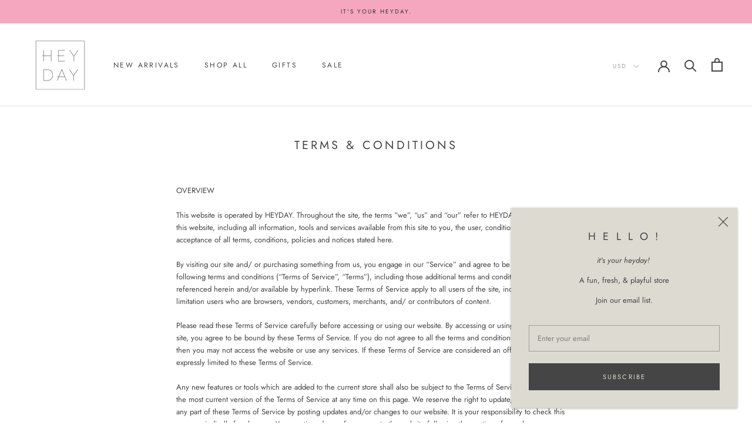

--- FILE ---
content_type: text/javascript
request_url: https://theheydaystore.com/cdn/shop/t/16/assets/custom.js?v=183944157590872491501580523097
body_size: -558
content:
//# sourceMappingURL=/cdn/shop/t/16/assets/custom.js.map?v=183944157590872491501580523097
